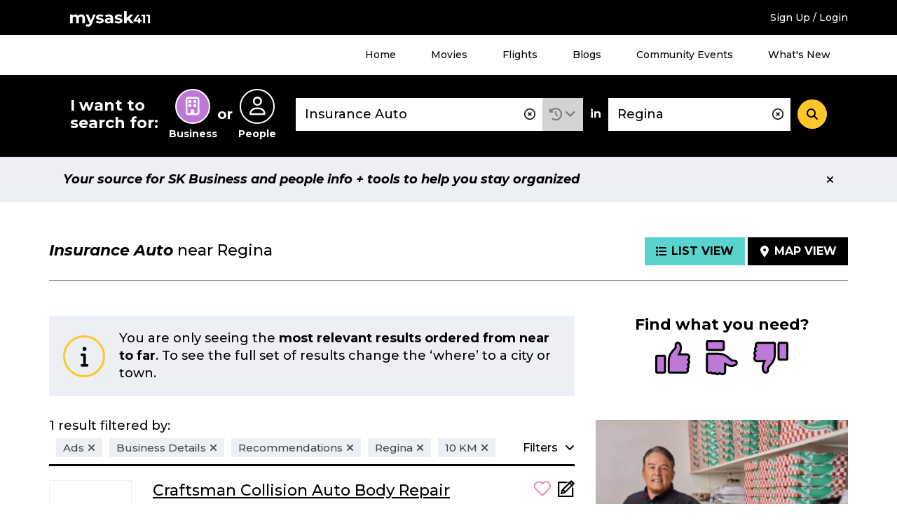

--- FILE ---
content_type: text/html; charset=UTF-8
request_url: https://staging.mysask411.com/search/businesses/Regina/Insurance%20Auto?filter=city:%22Regina%22,business_information:%22Recommendations%22,business_information:%22Business%20Details%22,business_information:%22Ads%22&lat=50.4452112&lng=-104.6188944&radius=10
body_size: 11461
content:
<!DOCTYPE html>
<html lang="en">
<head>
	<meta charset="utf-8">
	<meta http-equiv="x-ua-compatible" content="ie=edge">
	<meta name="viewport" content="width=device-width, initial-scale=1">
	<meta name="keywords" content="Insurance Auto, Regina, sk">
	<meta name="description" content="Find Insurance Auto in Regina with user reviews at mysask411.com.">
		<meta property="og:title" content="">
	<meta property="og:image" content="https://media.mysask411.ca/Images/mysask411-logo-2.jpg">
	<meta property="og:description" content="">
	<meta name="twitter:title" content="">
	<meta name="twitter:image" content="">
	<meta name="twitter:card" content="summary_large_image">
				<title>						Insurance Auto near Regina - Mysask411</title>

		<link rel="preconnect" href="https://fonts.gstatic.com" crossorigin />
	<link rel="preconnect" href="https://fonts.googleapis.com" crossorigin />
	<link rel="preconnect" href="https://www.googletagmanager.com" crossorigin />
	<link rel="preconnect" href="https://www.google-analytics.com" crossorigin />
	<link rel="preconnect" href="https://www.googleadservices.com" crossorigin />
	<link rel="preconnect" href="https://10097410.fls.doubleclick.net" crossorigin />
	<link rel="preconnect" href="https://googleads.g.doubleclick.net" crossorigin />
	<link rel="preconnect" href="https://stats.g.doubleclick.net" crossorigin />
	<link rel="preconnect" href="https://adservice.google.com" crossorigin />
	<link rel="preconnect" href="https://www.google.com" crossorigin />
	<link rel="preconnect" href="https://openx.directwest.com" crossorigin />
	<link rel="preconnect" href="https://maps.gstatic.com" crossorigin />
	<link rel="preconnect" href="https://maps.googleapis.com" crossorigin />

		<link rel="preload" as="style" href="https://fonts.googleapis.com/css?family=Montserrat:500,500i,700,700i&display=swap" />
	<link rel="stylesheet" href="https://fonts.googleapis.com/css?family=Montserrat:500,500i,700,700i&display=swap" media="print" onload="this.media='all'" />

		<link rel="apple-touch-icon-precomposed" sizes="57x57" href="/build/images/favicon/apple-touch-icon-57x57.bce73ff8.png"/>
	<link rel="apple-touch-icon-precomposed" sizes="114x114" href="/build/images/favicon/apple-touch-icon-114x114.b89185f8.png"/>
	<link rel="apple-touch-icon-precomposed" sizes="72x72" href="/build/images/favicon/apple-touch-icon-72x72.7ce577ae.png"/>
	<link rel="apple-touch-icon-precomposed" sizes="144x144" href="/build/images/favicon/apple-touch-icon-144x144.9c9c6a18.png"/>
	<link rel="apple-touch-icon-precomposed" sizes="60x60" href="/build/images/favicon/apple-touch-icon-60x60.11df232a.png"/>
	<link rel="apple-touch-icon-precomposed" sizes="120x120" href="/build/images/favicon/apple-touch-icon-120x120.2e30ff29.png"/>
	<link rel="apple-touch-icon-precomposed" sizes="76x76" href="/build/images/favicon/apple-touch-icon-76x76.d5aa127c.png"/>
	<link rel="apple-touch-icon-precomposed" sizes="152x152" href="/build/images/favicon/apple-touch-icon-152x152.b98b2183.png"/>
	<link rel="icon" type="image/png" href="/build/images/favicon/favicon-196x196.f55b1311.png" sizes="196x196"/>
	<link rel="icon" type="image/png" href="/build/images/favicon/favicon-96x96.b28b1b4b.png" sizes="96x96"/>
	<link rel="icon" type="image/png" href="/build/images/favicon/favicon-32x32.be6ec8a3.png" sizes="32x32"/>
	<link rel="icon" type="image/png" href="/build/images/favicon/favicon-16x16.0e228829.png" sizes="16x16"/>
	<link rel="icon" type="image/png" href="/build/images/favicon/favicon-128.5ba47984.png" sizes="128x128"/>

	<meta name="application-name" content="Mysask411"/>
	<meta name="msapplication-TileColor" content="#5ad2cd">
	<meta name="msapplication-TileImage" content="mstile-144x144.png"/>
	<meta name="msapplication-square70x70logo" content="mstile-70x70.png"/>
	<meta name="msapplication-square150x150logo" content="mstile-150x150.png"/>
	<meta name="msapplication-wide310x150logo" content="mstile-310x150.png"/>
	<meta name="msapplication-square310x310logo" content="mstile-310x310.png"/>
	<link rel="manifest" href="/site.webmanifest" crossorigin="use-credentials">
	<link rel="mask-icon" href="/build/images/favicon/safari-pinned-tab.871956d3.svg" color="#000000">
	<meta name="theme-color" content="#ffffff">
	<meta name="format-detection" content="telephone=no">

	<link rel="canonical" href="https://staging.mysask411.com/search/businesses/SK/Insurance%20Auto?lat=50.4452112&amp;lng=-104.6188944/1">			<link rel="stylesheet" href="/build/1.629c97e0.css"><link rel="stylesheet" href="/build/app.45bdf015.css">
	
	<script>
    dataLayer = [{
      'userID': ''
    }]
	</script>

		<script>
    dataLayer.push({
      'pageType': 'search-results',
      'searchType': 'business',
      'keyword': "Insurance Auto",
      'keywordType': 'D',
      'pageNum': 1,
      'locationKeyword': "Regina",
      'numResults': "1"
    })
	</script>
							<!-- Google Tag Manager -->
	<script>(function (w, d, s, l, i) {
      w[l] = w[l] || []
      w[l].push({
        'gtm.start':
          new Date().getTime(), event: 'gtm.js'
      })
      var f = d.getElementsByTagName(s)[0],
        j = d.createElement(s), dl = l != 'dataLayer' ? '&l=' + l : ''
      j.async = true
      j.src =
        '//www.googletagmanager.com/gtm.js?id=' + i + dl
      f.parentNode.insertBefore(j, f)
    })(window, document, 'script', 'dataLayer', 'GTM-MTM6BC')</script>
	<!-- End Google Tag Manager -->
	<script>
    (function (window) {
      'use strict'

      window.DIW = {
        initialData: {},
        Controllers: {},
        Views: {},
        Router: null,
        BREAKPOINT_MIN_TABLET: 768,
        BREAKPOINT_MIN_DESKTOP: 1024
      }

    }(this))
	</script>
	<script>
    DIW.IS_LOGGED_IN = false;
	</script>

			<script type="text/javascript">
				DIW.initialData.mapData = {"coordinates":[{"lat":50.4452112,"lng":-104.6188944,"displayPin":true,"origin":true,"content":""},{"lat":50.4762875,"lng":-104.6175566,"displayPin":true,"origin":false,"content":"<div\n\t\tclass=\"c-map-tooltip__content\"\n\t\tdata-js=\"jsMapTooltipContent\"\n\t\t\t\tdata-listingid=\"5613\"\n\t\tdata-name=\"Craftsman Collision Auto Body Repair\"\n\t\tdata-cat=\"Auto Body Repairing|Auto Painting\"\n\t\tdata-dwcustid=\"500407374\"\n>\n\t\n\t\n\t\n\t<div class=\"c-logo\">\n\t\t\t\t\t<a href=\"\/regina\/auto-body-repairing\/craftsman-collision-auto-body-repair\/5613\">\t\t\t\t\t<img\n\t\t\t\talt=\"Craftsman Collision Auto Body Repair Logo\"\n\t\t\t\tclass=\"has-logo\"\n\t\t\t\tsrc=\"https:\/\/media.mysask411.com\/100\/logo\/3502852311\/505787.gif\"\n\t\t\t\theight=\"85\"\n\t\t\t\twidth=\"116\"\n\t\t\t\/>\n\t\t\t<\/a>\n\t\t\t<\/div>\n\n\n\t<h2 class=\"c-map-tooltip__link-wrapper\">\n\t\t\t\t\t<a href=\"\/regina\/auto-body-repairing\/craftsman-collision-auto-body-repair\/5613\">\n\t\t\t\tCraftsman Collision Auto Body Repair\n\t\t\t<\/a>\n\t\t<\/h2>\n<\/div>\n"}]};
				DIW.initialData.shouldIncludePinNumber = true
		DIW.initialData.mapPinPaginationOffset = 0;
				DIW.initialData.businessSearchId = 'e0cf1155-4238-453a-a637-324d7bd3c787';
			</script>

			<script src="/build/runtime.7576e7bf.js" defer></script><script src="/build/0.555d53c4.js" defer></script><script src="/build/1.cc3066e0.js" defer></script><script src="/build/app.6b6b3d8c.js" defer></script>
		<script type="text/javascript" defer src="https://maps.googleapis.com/maps/api/js?key=AIzaSyD8yWDHblrinqnCAeN2LuzPHGQPVge5X8E&libraries=geometry,places"></script>
		<script src="/build/maps.d8a7b3e6.js" defer></script>
	
		<script async src="//openx.directwest.com/www/delivery/asyncjs.php"></script>

</head>
<body class="is-loading ">

<!-- Google Tag Manager -->
<noscript aria-hidden="true">
	<iframe src="//www.googletagmanager.com/ns.html?id=GTM-MTM6BC"
					height="0" width="0" style="display:none;visibility:hidden"></iframe>
</noscript>
<!-- End Google Tag Manager -->

	
		<div class="c-backdrop--mobile"></div>
        <div class="c-android-top__container">
            
	

        </div>
		<div class="c-banner-top">
			<div class="c-banner-top__inner">
				<div class="c-banner-top__weather">
					<div id="app-weather-bar"></div>
				</div>
				<div class="c-banner-top__logo">
					<a class="c-banner-top__logo-link" href="/">
						
				
	<svg
		aria-label="Mysask411 home"		class="c-svg-sprite 					 c-svg-sprite--white-logo		"
	>
		<use xlink:href="#logo"></use>
	</svg>


					</a>
				</div>
				<div class="c-banner-top__signup">
											<a href="/login-signup?next=/search/businesses/Regina/Insurance%2520Auto?filter%3Dcity:%2522Regina%2522,business_information:%2522Recommendations%2522,business_information:%2522Business%2520Details%2522,business_information:%2522Ads%2522%26lat%3D50.4452112%26lng%3D-104.6188944%26radius%3D10" data-requires="login">Sign Up / Login</a>
									</div>
				<div class="c-banner-top__menu-button-container">
					<div class="c-banner-top__menu-button" role="button" id="menu-1-button" data-js="jsBannerTopMenuButton"
							 aria-haspopup="true"
							 aria-controls="menu-1"
							 aria-expanded="false"
					>
						<i class="fas fa-bars"></i>
						<i class="fas fa-times"></i>
						<h2 class="c-banner-top__menu-button-label">Menu</h2>
					</div>
				</div>
			</div>
		</div>
				<div class="c-banner-top-menu__items" data-js="jsBannerTopMenuItems">
			<nav class="c-banner-top-menu__inner">
				<!-- MENU 1 -->
				<ul id="menu-1" aria-labelledby="menu-1-button">
					<li><a href="/">Home</a></li>
					<li><a href="/movies">Movies</a></li>
					<li><a href="/flights">Flights</a></li>
					<li><a href="/blog">Blogs</a></li>
					<li><a href="/events/">Community Events</a></li>
					<li><a href="/feature-guide">What's New</a></li>
											<li class="h-hidden-desktop"><a href="/login-signup?next=/search/businesses/Regina/Insurance%2520Auto?filter%3Dcity:%2522Regina%2522,business_information:%2522Recommendations%2522,business_information:%2522Business%2520Details%2522,business_information:%2522Ads%2522%26lat%3D50.4452112%26lng%3D-104.6188944%26radius%3D10" data-requires="login">Sign Up / Login</a></li>
									</ul>
			</nav>
		</div>
		
		
				


<div class="c-banner-search is-at-top" >
  <div class="c-banner-search__inner" data-js="jsBannerSearchInner">
    <div class="c-banner-search__transition">
      <!-- Search trigger -->
      <a href="#" class="c-banner-search__trigger" data-js="jsBannerSearchTrigger">
        What can we help you find?
      </a>
      <!-- Search form -->
      <form
        action="/search"
        class="c-banner-search__content"
        data-js="jsBannerSearchForm"
        method="POST"
        role="search"
      >
        <h2 id="search-types-label" class="c-banner-search__types-text">
          I want to search for:
        </h2>
        <div
          aria-labelledby="search-types-label"
          class="c-banner-search__types-radios"
          role="group"
        >
          <div>	<label class="c-input-radio-search">
		  <input type="radio" id="search_type_0" name="search[type]"
  required="required" value="business" checked="checked">

		<span class="c-input-radio-search__icon" aria-labelledby="search-type-radio-business">
			<i class="far fa-building" aria-hidden="true"></i>
		</span>
		<span class="c-input-radio-search__text" id="search-type-radio-business" aria-hidden="true">
			Business
		</span>
	</label>

</div>
          <div class="c-banner-search__types-or">or</div>
          <div>	<label class="c-input-radio-search">
		  <input type="radio" id="search_type_1" name="search[type]"
         required="required" value="people" >

		<span class="c-input-radio-search__icon" aria-labelledby="search-type-radio-people">
			<i class="far fa-user" aria-hidden="true"></i>
		</span>
		<span class="c-input-radio-search__text" id="search-type-radio-people" aria-hidden="true">
			People
		</span>
	</label>

</div>
        </div>
        <div class="c-banner-search__close" data-js="jsBannerSearchClose">
          <div role="button" class="c-button--5">
            <i class="fas fa-minus"></i>
          </div>
        </div>
        <div class="c-banner-search__what">
          <div class="c-input-group">
            <div class="c-input-group__input">
              <input type="text" id="search_what" name="search[what]"
                     required="required" aria-label="What"
                     class="c-input-text c-input-text--borderless c-input-text--clearable c-typeahead__input"
                     value="Insurance Auto"
                     placeholder="Business Name, Keyword, Phone #, Gov’t"
                     autocomplete="off" data-js="jsBannerSearchInputWhat"
                     spellcheck="false" dir="auto" aria-autocomplete="list"
                     aria-controls="search_what-listbox">
              <i class="c-typeahead__clear far fa-times-circle" aria-hidden="true" data-js="jsBannerSearchInputIcon"></i>
            </div>

            <div class="c-input-group__dropdown">
              <div class="c-dropdown c-dropdown--history is-select">
                <div
                  aria-expanded="false"
                  aria-haspopup="true"
                  aria-label="Search History"
                  class="c-dropdown__title"
                  data-analytics="tracking_search_history"
                  data-toggle="dropdown"
                  href="#"
                  id="dropdownMenuLink"
                  role="button"
                >
                  <i class="fas fa-history"></i>
                </div>
                <div class="c-dropdown__content" aria-labelledby="dropdownMenuLink">
                                      <div class="c-dropdown__select-item is-title">Search History</div>
                                                      <div id="app-search-history" class="l-placeholder-search-history"></div>
                </div>
              </div>
            </div>

          </div>
        </div>
        <div class="c-banner-search__in">in</div>
        <div class="c-banner-search__where">
          <input type="text" id="search_where" name="search[where]"
            aria-label="Where" class="c-input-text
            c-input-text--borderless c-input-text--clearable
            c-typeahead__input" value="Regina"
            placeholder="Address, Neighbourhood, City"
            autocomplete="off" data-js="jsBannerSearchInputWhere"
            spellcheck="false" dir="auto"
            aria-autocomplete="list"
            aria-controls="search_where-listbox">
          <i class="c-typeahead__clear far fa-times-circle" aria-hidden="true" data-js="jsBannerSearchInputIcon"></i>
        </div>
        <div class="c-banner-search__button">
          <button
            aria-label="Search"
            class="c-button--4"
            data-js="jsBannerSearchSubmit"
            type="submit"
          >
            <i class="fas fa-search"></i>
          </button>
        </div>
        <input type="hidden" id="search_lat" name="search[lat]"
               value="" data-js="jsLat">
        <input type="hidden" id="search_lng" name="search[lng]"
               value="" data-js="jsLng">
        <input type="hidden" name="layout" value="">
      </form>
    </div>
  </div>
</div>


	
	
	
	
				
		
            <div class="c-position-statement" data-js="cPositionStatement">
            <div class="c-position-statement--inner c-alert c-alert--position">
                <div class="c-alert__content">
                    Your source for SK Business and people info + tools to help you stay organized
                </div>
                <div aria-label="Close" class="c-alert__close" data-js="cPositionStatementClose">
                    <i aria-hidden="true" class="fas fa-times"></i>
                </div>
            </div>
        </div>
    


		<div class="l-module">
		<div class="l-module__inner">
					</div>
	</div>

	<div class="l-module" data-js="jsSearchTemplate">
		<div class="l-module__inner">
								<div class="c-search-header ">
					
								<h1 class="c-search-header__title">
										<span class="c-search-header__title-what" data-test="searchHeaderTitle">Insurance Auto</span>
					<span class="c-search-header__title-where">
													near
												Regina
					</span>
				</h1>
			
					
					<div class="c-search-header__buttons">
				<a class="c-search-header__button is-active" href="/search/businesses/Regina/Insurance%20Auto?filter=city:%22Regina%22,business_information:%22Recommendations%22,business_information:%22Business%20Details%22,business_information:%22Ads%22&amp;lat=50.4452112&amp;lng=-104.6188944&amp;radius=10">
					<i class="fas fa-list"></i><span class="c-search-header__button-label">List View</span>
				</a>
				<a class="c-search-header__button " href="/search/businesses/Regina/Insurance%20Auto?filter=city:%22Regina%22,business_information:%22Recommendations%22,business_information:%22Business%20Details%22,business_information:%22Ads%22&amp;lat=50.4452112&amp;lng=-104.6188944&amp;radius=10&amp;layout=map">
					<i class="fas fa-map-marker-alt"></i><span class="c-search-header__button-label">Map View</span>
				</a>
			</div>
			</div>
					</div>
	</div>

		<div class="l-module is-listview">
	<div class="l-module__inner">
		<div class="l-content-sidebar l-content-sidebar-grid">
			<div class="l-content-sidebar__content">
							


		<div class="l-spacing-bottom-3">
		
		
	<div class="c-alert 					 c-alert--info		 ">
		<div class="c-alert__icon">
			<div class="c-alert__icon-item">
					<i
		class="fas fa-info " aria-hidden="true"
	></i>
			</div>
		</div>
		<div class="c-alert__content">
					You are only seeing the <b>most relevant results ordered from near to far</b>. To see the full set of results change the ‘where’ to a city or town.
	
		</div>
			</div>


	</div>

																		<div class="l-spacing-bottom-3">
								<div class="c-search-filters-header">
				<div class="c-search-filters-header__text">
										1 result
											filtered by:
									</div>
									<div class="c-search-filters-header__button" 
	role="button"
	tabindex="0"
	aria-controls="search-filters-toggle"
	aria-expanded="false"
	data-js="jsAriaToggle"

>
						<span class="c-button-label--left">Filters</span>
						<i class="c-search-filters-header__icon-down fas fa-angle-down"></i>
						<i class="c-search-filters-header__icon-up fas fa-angle-up"></i>
					</div>
													<div class="c-search-filters-header__badges">
																																																																								<div class="c-search-filters-header__badge">
																																	<a href="/search/businesses/Regina/Insurance%20Auto?filter=city:%22Regina%22,business_information:%22Recommendations%22,business_information:%22Business%20Details%22&amp;lat=50.4452112&amp;lng=-104.6188944&amp;radius=10"><span>Ads</span><i class="fas fa-times" aria-hidden="true"></i></a>
										</div>
																																				<div class="c-search-filters-header__badge">
																																	<a href="/search/businesses/Regina/Insurance%20Auto?filter=city:%22Regina%22,business_information:%22Recommendations%22,business_information:%22Ads%22&amp;lat=50.4452112&amp;lng=-104.6188944&amp;radius=10"><span>Business Details</span><i class="fas fa-times" aria-hidden="true"></i></a>
										</div>
																																				<div class="c-search-filters-header__badge">
																																	<a href="/search/businesses/Regina/Insurance%20Auto?filter=city:%22Regina%22,business_information:%22Business%20Details%22,business_information:%22Ads%22&amp;lat=50.4452112&amp;lng=-104.6188944&amp;radius=10"><span>Recommendations</span><i class="fas fa-times" aria-hidden="true"></i></a>
										</div>
																																																																																					<div class="c-search-filters-header__badge">
																																	<a href="/search/businesses/Regina/Insurance%20Auto?filter=business_information:%22Recommendations%22,business_information:%22Business%20Details%22,business_information:%22Ads%22&amp;lat=50.4452112&amp;lng=-104.6188944&amp;radius=10"><span>Regina</span><i class="fas fa-times" aria-hidden="true"></i></a>
										</div>
																																											<div class="c-search-filters-header__badge">
																								<a href="/search/businesses/Regina/Insurance%20Auto?filter=city:%22Regina%22,business_information:%22Recommendations%22,business_information:%22Business%20Details%22,business_information:%22Ads%22"><span>10 KM</span><i class="fas fa-times" aria-hidden="true"></i></a>
							</div>
											</div>
							</div>
										<div 
	role="region"
	id="search-filters-toggle"
	hidden

>
				<div class="l-spacing-bottom-3">
					<div class="c-card-4">
						<div class="c-search-filters-content">
							<div class="c-search-filters-content__title">
								All Filters
							</div>
							<div class="c-search-filters-content__text">
								Want to refine your search? Choose an option from the filters below.
							</div>
							<div class="c-search-filters-content__categories">

																																		<div class="c-search-filters-content__category">
										<div class="c-search-filters-content__category-title">
											Distance (from search location)
										</div>
										<ul class="c-search-filters-content__category-items">
																							<li class="c-search-filters-content__category-item">
													<span>10 KM</span>
												</li>
																					</ul>
									</div>
								
																																		<div class="c-search-filters-content__category">
										<div class="c-search-filters-content__category-title">
											Starts With (1)
										</div>
										<div 
	data-js="jsShowLimit" data-show-limit="8"

>
											<ul class="c-search-filters-content__category-items">
																									<li class="c-search-filters-content__category-item">
																																																																																																				<a href="/search/businesses/Regina/Insurance%20Auto?filter=city:%22Regina%22,business_information:%22Recommendations%22,business_information:%22Business%20Details%22,business_information:%22Ads%22,starts_with:%22c%22&amp;lat=50.4452112&amp;lng=-104.6188944&amp;radius=10">C (1)</a>
																											</li>
																							</ul>
											<div class="c-search-filters-content__toggle">
												
	<div data-js="jsShowLimitToggle">
		<div data-js="jsShowLimitToggleMore"></div>
		<div data-js="jsShowLimitToggleLess"></div>
	</div>


											</div>
										</div>
									</div>
																										<div class="c-search-filters-content__category">
										<div class="c-search-filters-content__category-title">
											Business Information (5)
										</div>
										<div 
	data-js="jsShowLimit" data-show-limit="4"

>
											<ul class="c-search-filters-content__category-items">
																									<li class="c-search-filters-content__category-item">
																																																																																																				<span>Ads (1)</span>
																											</li>
																									<li class="c-search-filters-content__category-item">
																																																																																																				<span>Business Details (1)</span>
																											</li>
																									<li class="c-search-filters-content__category-item">
																																																																																																				<span>Recommendations (1)</span>
																											</li>
																									<li class="c-search-filters-content__category-item">
																																																																																																				<a href="/search/businesses/Regina/Insurance%20Auto?filter=city:%22Regina%22,business_information:%22Recommendations%22,business_information:%22Business%20Details%22,business_information:%22Ads%22,business_information:%22Business%20Hours%22&amp;lat=50.4452112&amp;lng=-104.6188944&amp;radius=10">Business Hours (1)</a>
																											</li>
																									<li class="c-search-filters-content__category-item">
																																																																																																				<a href="/search/businesses/Regina/Insurance%20Auto?filter=city:%22Regina%22,business_information:%22Recommendations%22,business_information:%22Business%20Details%22,business_information:%22Ads%22,business_information:%22Website%22&amp;lat=50.4452112&amp;lng=-104.6188944&amp;radius=10">Website (1)</a>
																											</li>
																							</ul>
											<div class="c-search-filters-content__toggle">
												
	<div data-js="jsShowLimitToggle">
		<div data-js="jsShowLimitToggleMore"></div>
		<div data-js="jsShowLimitToggleLess"></div>
	</div>


											</div>
										</div>
									</div>
																										<div class="c-search-filters-content__category">
										<div class="c-search-filters-content__category-title">
											Location (1)
										</div>
										<div 
	data-js="jsShowLimit" data-show-limit="4"

>
											<ul class="c-search-filters-content__category-items">
																									<li class="c-search-filters-content__category-item">
																																																																																																				<span>Regina (1)</span>
																											</li>
																							</ul>
											<div class="c-search-filters-content__toggle">
												
	<div data-js="jsShowLimitToggle">
		<div data-js="jsShowLimitToggleMore"></div>
		<div data-js="jsShowLimitToggleLess"></div>
	</div>


											</div>
										</div>
									</div>
															</div>
						</div>
					</div>
				</div>
			</div>
																				
			
				
				<div>
					
	
			
		
				
					
			
	
	
	
	
	
								

	<div class="c-result-card 							" data-listingid="5613" data-js="jsResultCard"
			 data-analytics="tracking_listing"
			 data-analytics-data="&#x7B;&quot;categories&quot;&#x3A;&quot;Auto&#x20;Body&#x20;Repairing&#x7C;Auto&#x20;Painting&quot;,&quot;name&quot;&#x3A;&quot;Craftsman&#x20;Collision&#x20;Auto&#x20;Body&#x20;Repair&quot;,&quot;DWCustID&quot;&#x3A;500407374,&quot;listingID&quot;&#x3A;5613,&quot;pos&quot;&#x3A;1&#x7D;">

					<div class="c-result-card__logo">
								
	
	
	<div class="c-logo">
					<a href="/regina/auto-body-repairing/craftsman-collision-auto-body-repair/5613">								<img
		alt="Craftsman Collision Auto Body Repair Logo"
		class=" has-logo"
		data-js="jsLazyLoadImage"
		data-src="https://media.mysask411.com/100/logo/3502852311/505787.gif"
		src="/build/images/svg/ms411-logo-placeholder.47fcd81e.svg"
		width="116"		height="85"	/>

			</a>
			</div>


																					<div class="c-result-card__hours">
						  
                                  
                      <div class="c-dropdown c-dropdown--hours c-dropdown--closed">
    <div
            class="c-dropdown__title dropdown-toggle"
      id="dropdown-1050429430"
      role="button"
      data-toggle="dropdown"
      aria-haspopup="true"
      aria-expanded="false"
      tabindex="0"
    >
                <span class="c-dropdown__title-hours-message">
    Closed
  </span>
    
      
    </div>
    <div class="c-dropdown__content c-dropdown__content--bottom dropdown-menu" aria-labelledby="dropdown-1050429430">
              <table class="c-table--compact">
          <tbody>
                                              <tr class="">
              <td>Monday</td>
              <td>8:00 am - 5:30 pm</td>
            </tr>
                                              <tr class="">
              <td>Tuesday</td>
              <td>8:00 am - 5:30 pm</td>
            </tr>
                                              <tr class="">
              <td>Wednesday</td>
              <td>8:00 am - 5:30 pm</td>
            </tr>
                                              <tr class="c-table__row--highlight">
              <td>Thursday</td>
              <td>8:00 am - 5:30 pm</td>
            </tr>
                                              <tr class="">
              <td>Friday</td>
              <td>8:00 am - 5:30 pm</td>
            </tr>
                                              <tr class="">
              <td>Saturday</td>
              <td>Closed</td>
            </tr>
                                              <tr class="">
              <td>Sunday</td>
              <td>Closed</td>
            </tr>
                                              <tr class="">
              <td>Holidays</td>
              <td>Closed</td>
            </tr>
                    </tbody>
        </table>
      
    </div>
  </div>


    

					</div>
																	<div class="c-result-card__distance">
						3.46 KM
					</div>
							</div>
				<div class="c-result-card__title">
			<a class="c-result-card__title-link" href="/regina/auto-body-repairing/craftsman-collision-auto-body-repair/5613">
				<span>Craftsman Collision Auto Body Repair</span>			</a>
		</div>
		<div class="c-result-card__icons">
			<div class="c-result-card__icon">
										
	
<span
	class="c-favourite--icon "
		data-js="jsFavoriteIcon"
	data-requires="login"
	role="button"
	tabindex="0"
	>
	<form method="POST" action="/api/favorites" class="h-inline">
		<input type="hidden" name="redirect-url" value="/search/businesses/Regina/Insurance%20Auto?filter=city:%22Regina%22,business_information:%22Recommendations%22,business_information:%22Business%20Details%22,business_information:%22Ads%22&amp;lat=50.4452112&amp;lng=-104.6188944&amp;radius=10" />
		<input type="hidden" name="favorite-value" value="5613" />
		<input type="hidden" name="related-value" value="5613" />
		<input type="hidden" name="favorite-type" value="business" />
		<input type="hidden" name="customer-id" value="500407374" />
		<input type="hidden" name="favorite-id" value="" />
		<input type="hidden" name="_csrf_token" value="c6085c11fd5427e534c091.FUC-V8bRpapcQUWo9L2sCzMQ7chSTEB0lJl9nhCpxwg.RCz0Zo-n1dIwNnzhvY2cf3R_qboZGAgN9_Ie-UP-kmFlOPcElYXV4m4GdQ">
		
				
	<svg
		aria-label="Toggle Favourite"		class="c-svg-sprite 					 c-svg-sprite--favourite c-svg-sprite--lg		"
	>
		<use xlink:href="#fav"></use>
	</svg>


	</form>
</span>
	
			</div>
			<div class="c-result-card__icon">
														<a class="" href="/regina/auto-body-repairing/craftsman-collision-auto-body-repair/5613#my-notes" data-requires="loginThenContinue" aria-label="Add Note">
									
				
	<svg
		aria-label="Add Note"		class="c-svg-sprite 					 c-svg-sprite--notes c-svg-sprite--lg		 is-clickable"
	>
		<use xlink:href="#note"></use>
	</svg>


	
						</a>
							</div>
		</div>
		<div class="c-result-card__desc">Your Trusted Auto Body Repair Partner</div>
		<div class="c-result-card__phone">(306) 565-8888</div>
		<div class="c-result-card__address">
							135 Albert St<br>Regina
						SK
			S4R2N3
			<span class="c-result-card__tablet-directions">
													<span onClick="logEvent(&#x7B;&quot;related_id1&quot;&#x3A;5613,&quot;related_value1&quot;&#x3A;&quot;business&quot;,&quot;customer_id&quot;&#x3A;500407374,&quot;code&quot;&#x3A;&quot;GetDirections&quot;&#x7D;)">
						<button
							class="c-result-card__directions c-button--9b"
							 data-modal
							 data-modal-fragment="directionsModalContent"
							 data-modal-class="is-page-width"
							 data-modal-title="Directions to Craftsman Collision Auto Body Repair"
							 data-modal-callback="DIW.Controllers.Directions"
							 data-modal-callback-parameters="&#x7B;&quot;lat&quot;&#x3A;50.4762875,&quot;lng&quot;&#x3A;-104.6175566,&quot;displayPin&quot;&#x3A;true&#x7D;"
							 data-loading-text="Loading..."
							 data-modal-url="/directions?to=135%20Albert%20St&amp;listingId=5613&amp;listingType=business"
						>
							<span aria-hidden="true">
								
	
	<span class="c-svg-inline 					 c-svg-inline--directions		">
		<img
			src="/build/images/svg/directions.2fb830df.svg"
						data-js="jsInlineSvg"
			data-title="directions"
		/>
	</span>


							</span>
							Get Directions
						</button>
				</span>
							</span>


		</div>
		<div class="c-result-card__more-listings">
								</div>
		<div class="c-result-card__matched">
										<b>Matched on:</b> <span class="c-result-card__matched-term">Insurance</span> Claims...<span class="c-result-card__matched-term">Automobile</span> Collision Repairs...Free Courtesy <span class="c-result-card__matched-term">Cars</span> Available
					</div>
		<div class="c-result-card__more-categories">
										More:
										<a class="c-result-card__more-category" data-analytics="tracking_listing_website" aria-label="Website" href="https://craftsmancollision.com/collision-centre/regina-autobody-service/" target="_blank" rel="noopener nofollow" onClick="logEvent(&#x7B;&quot;related_value1&quot;&#x3A;&quot;business&quot;,&quot;related_id1&quot;&#x3A;5613,&quot;code&quot;&#x3A;&quot;Website&quot;,&quot;customer_id&quot;&#x3A;500407374&#x7D;)">
							<span aria-hidden="true">Website	<i
		class="fas fa-external-link-alt " aria-hidden="true"
	></i></span>
						</a>,
										<a class="c-result-card__more-category" data-analytics="" aria-label="Recommendations" href="/regina/auto-body-repairing/craftsman-collision-auto-body-repair/5613#recommendations"  onClick="logEvent(&#x7B;&quot;related_value1&quot;&#x3A;&quot;business&quot;,&quot;related_id1&quot;&#x3A;5613,&quot;code&quot;&#x3A;&quot;Recommendations&quot;,&quot;customer_id&quot;&#x3A;500407374&#x7D;)">
							<span aria-hidden="true">Recommendations</span>
						</a>,
										<a class="c-result-card__more-category" data-analytics="" aria-label="Digital Ad" href="/regina/auto-body-repairing/craftsman-collision-auto-body-repair/5613#digital-ad_tab"  onClick="logEvent(&#x7B;&quot;related_value1&quot;&#x3A;&quot;business&quot;,&quot;related_id1&quot;&#x3A;5613,&quot;code&quot;&#x3A;&quot;Digital&#x20;Ad&quot;,&quot;customer_id&quot;&#x3A;500407374&#x7D;)">
							<span aria-hidden="true">Digital Ad</span>
						</a>
									</div>
		<div class="c-result-card__mobile-buttons">
														<a class="c-result-card__mobile-button"  onClick="logEvent(&#x7B;&quot;related_id1&quot;&#x3A;5613,&quot;related_value1&quot;&#x3A;&quot;business&quot;,&quot;customer_id&quot;&#x3A;500407374,&quot;code&quot;&#x3A;&quot;GetDirections&quot;&#x7D;)" href="https://www.google.com/maps?daddr=50.4762875,-104.6175566">
						<i
		class="fas fa-map-marker-alt " aria-hidden="true"
	></i>
					<span class="c-result-card__mobile-button-label">Directions</span>
				</a>
													<a class="c-result-card__mobile-button" onClick="logEvent(&#x7B;&quot;related_id1&quot;&#x3A;5613,&quot;related_value1&quot;&#x3A;&quot;business&quot;,&quot;customer_id&quot;&#x3A;500407374,&quot;code&quot;&#x3A;&quot;PhoneCall&quot;&#x7D;)" href="tel:+13065658888">
						<i
		class="fas fa-phone " aria-hidden="true"
	></i>
					<span class="c-result-card__mobile-button-label">Call</span>
				</a>
					</div>
	</div>
	

	
				</div>

				
			
						</div>
				<div class="l-spacing-bottom-3">
														</div>
			</div>
			<div class="l-content-sidebar__sidebar">
				<div class="l-spacing-bottom-5">
												
<div class="c-feedback" data-js="jsResultsFeedback">

	<div class="c-feedback__error" data-js="jsResultsFeedbackError" style="display:none">
		
		
	<div class="c-alert 					 c-alert--error		 ">
		<div class="c-alert__icon">
			<div class="c-alert__icon-item">
					<i
		class="fas fa-exclamation " aria-hidden="true"
	></i>
			</div>
		</div>
		<div class="c-alert__content">
			We’re sorry. There was a problem sending your feedback. Please try again or email us at dw@directwest.com.
		</div>
			</div>


	</div>

	<form name="feedback" method="post" id="results-feedback-form" class="c-feedback__content">

		<div class="c-feedback__header" data-js="jsResultsFeedbackHeader">
		<div class="c-feedback__header-title" data-js="jsResultsFeedbackTitle">Find what you need?</div>
		<div class="c-feedback__header-icons" data-js="jsResultsFeedbackVisibleExperience">
			<div role="radiogroup" data-js="jsFeedbackFormRadioGroup">
				<div class="c-feedback__thumbs" data-js="jsFeedbackThumbs">
					<div class="c-feedback__thumb" aria-label="Satisfied" role="radio"
							 aria-checked="false"
							 tabindex="0">
							
				
	<svg
		aria-label="Satisfied"		class="c-svg-sprite 					 c-svg-sprite--thumb c-svg-sprite--thumb-good		"
	>
		<use xlink:href="#thumbsup"></use>
	</svg>


													</div>
					<div class="c-feedback__thumb" aria-label="Neutral" role="radio"
							 aria-checked="false"
							 tabindex="-1">
							
				
	<svg
		aria-label="Neutral"		class="c-svg-sprite 					 c-svg-sprite--thumb c-svg-sprite--thumb-neutral		"
	>
		<use xlink:href="#thumbsup"></use>
	</svg>


													</div>
					<div class="c-feedback__thumb" aria-label="Dissatisfied" role="radio"
							 aria-checked="false"
							 tabindex="-1">
							
				
	<svg
		aria-label="Dissatisfied"		class="c-svg-sprite 					 c-svg-sprite--thumb c-svg-sprite--thumb-poor		"
	>
		<use xlink:href="#thumbsup"></use>
	</svg>


													</div>
									</div>
			</div>
						<div style="display: none;">
									<label for="feedback_experience_0">
						<input type="radio" id="feedback_experience_0" name="feedback[experience]" required="required" data-parsley-required="true" value="Good" />
					</label>
									<label for="feedback_experience_1">
						<input type="radio" id="feedback_experience_1" name="feedback[experience]" required="required" data-parsley-required="true" value="Neutral" />
					</label>
									<label for="feedback_experience_2">
						<input type="radio" id="feedback_experience_2" name="feedback[experience]" required="required" data-parsley-required="true" value="Poor" />
					</label>
				
			</div>
		</div>
	</div>

		<div class="c-feedback__form-wrapper" data-js="jsResultsFeedbackHidden">
		<div class="c-feedback__form" data-js="jsResultsFeedbackHiddenExplain" style="display:none">
				
	
			<div class="c-feedback__question">Did you want to provide us with more detail? If not just click Submit!</div>
							<div class="c-feedback__radio">
				
	<label class="c-input-radio ">
		<input type="radio" id="feedback_explain_placeholder" name="feedback[explain]" value="" checked="checked" />
		<span>None</span>
	</label>


				</div>
							<div class="c-feedback__radio">
				
	<label class="c-input-radio ">
		<input type="radio" id="feedback_explain_0" name="feedback[explain]" value="too few results" />
		<span>Too few results</span>
	</label>


				</div>
							<div class="c-feedback__radio">
				
	<label class="c-input-radio ">
		<input type="radio" id="feedback_explain_1" name="feedback[explain]" value="results did not match my expectation" />
		<span>Results did not match my expectation</span>
	</label>


				</div>
							<div class="c-feedback__radio">
				
	<label class="c-input-radio ">
		<input type="radio" id="feedback_explain_2" name="feedback[explain]" value="other" />
		<span>Other (250 character max.)</span>
	</label>


				</div>
			
			<div class="c-feedback__textarea">
				<textarea id="feedback_other_text" name="feedback[other_text]" class="c-textarea" data-parsley-required-message="Please describe your explanation for choosing Other" data-parsley-errors-container="#results-feedback-errors" data-parsley-maxlength="250" data-parsley-maxlength-message="Please limit your feedback to 250 characters" maxlength="250"></textarea>
			</div>

			<div id="results-feedback-errors"></div>
		</div>

		<div class="c-feedback__buttons" data-js="jsResultsFeedbackHiddenButtons" style="display:none">
			<button type="submit" id="feedback_submit" name="feedback[submit]" class="c-button--1" data-js="jsResultsFeedbackHiddenSubmit">Submit</button>
			<button
				data-js="jsResultsFeedbackHiddenCancel"
				type="reset"
				id="feedback_cancel"
				class="c-button--1"
			>
				Cancel
			</button>
		</div>

	</div>
	<div class="c-feedback__sent">
		<div class="c-feedback__sent-message" data-js="jsResultsFeedbackSentMessage" style="display:none">Thank you, your feedback has been sent!</div>
		<div class="c-feedback__sent-close" data-js="jsResultsFeedbackSentClose" style="display:none">
			<button class="c-button--1">Close</button>
		</div>
	</div>
	<input type="hidden" id="feedback__token" name="feedback[_token]" value="2c7b89ff.x3hwsGbObTZ9b3-ySbRXp0jSEu-cL2Iuwb7lSJ80kpY.s0kF-i60KV9IXjXdLOwkznGaJ9rrFgR2qI6WPPNO1qKjTj__P68LYBUmCA" /></form>

</div>
									</div>
							
	

									<div class="h-hidden-phone-tablet">
									  <div class="c-ad--diw-promo" aria-hidden="true">
  <script id="promo-script-76773">
    var OX_a0b2435a = '';
OX_a0b2435a += "<"+"a href=\'https://openx.directwest.com/www/delivery/cl.php?bannerid=12000&amp;zoneid=320&amp;sig=f03ebe9c223f5ddf8e0c5b2e1c36e64a130a3a4c07d10a085b93945b680ead8a&amp;oadest=https%3A%2F%2Fwww.directwest.com%2Four-work%2F\' target=\'_blank\' rel=\'noopener nofollow\'><"+"img data-js=\'jsLazyLoadImage\' data-src=\'/promo/image?filename=/92857e096073f45b279dc5ff8e224c0b.jpg\' width=\'285\' height=\'325\' alt=\'(banner)\' title=\'\' border=\'0\' /><"+"/a><"+"div id=\'beacon_e26e575d07\' style=\'position: absolute; left: 0px; top: 0px; visibility: hidden;\'><"+"img data-js=\'jsLazyLoadImage\' data-src=\'https://openx.directwest.com/www/delivery/lg.php?bannerid=12000&amp;campaignid=6503&amp;zoneid=320&amp;cb=e26e575d07\' width=\'0\' height=\'0\' alt=\'(banner)\' style=\'width: 0px; height: 0px;\' /><"+"/div>\n";
document.write(OX_a0b2435a);

    var element = document.getElementById('promo-script-76773');
    element.parentNode.removeChild(element);
  </script>
  <noscript aria-hidden="true">
    <a href="https://openx.directwest.com/www/delivery/ck.php?n=ab446a55" target="_blank" rel="noopener">
      <img src="https://openx.directwest.com/www/delivery/avw.php?zoneid=316&amp;n=ab446a55&amp;group_id=8&amp;cb=43895" border="0" alt="" role="presentation">
    </a>
  </noscript>
</div>

	
			</div>
			<div class="h-hidden-desktop">
									  <div class="c-ad--diw-promo" aria-hidden="true">
  <script id="promo-script-51365">
    var OX_d889b55e = '';
OX_d889b55e += "<"+"div id=\'beacon_82d46f4c37\' style=\'position: absolute; left: 0px; top: 0px; visibility: hidden;\'><"+"img data-js=\'jsLazyLoadImage\' data-src=\'https://openx.directwest.com/www/delivery/lg.php?bannerid=0&amp;campaignid=0&amp;zoneid=326&amp;cb=82d46f4c37\' width=\'0\' height=\'0\' alt=\'(banner)\' style=\'width: 0px; height: 0px;\' /><"+"/div>\n";
document.write(OX_d889b55e);

    var element = document.getElementById('promo-script-51365');
    element.parentNode.removeChild(element);
  </script>
  <noscript aria-hidden="true">
    <a href="https://openx.directwest.com/www/delivery/ck.php?n=ab446a55" target="_blank" rel="noopener">
      <img src="https://openx.directwest.com/www/delivery/avw.php?zoneid=326&amp;n=ab446a55&amp;group_id=8&amp;cb=11662" border="0" alt="" role="presentation">
    </a>
  </noscript>
</div>

	
			</div>
					</div>
		</div>
	</div>
</div>


			
		
		<div class="l-module l-module--4">
			<div class="l-module__inner">
				
	
	<div class="					 c-card-3--grey		 c-details-summary">
		<div class="c-details-summary__details" role="button" tabindex="0" aria-controls="top-categories" aria-expanded="false" data-mobile-collapse data-js="jsAriaToggle">
			<div class="c-details-summary__details-header">
				<div>
								<h2 class="c-top-categories__title">Check out our top local search categories</h2>
		
				</div>
				<div>
					<i class="c-details-summary__toggle-expand fas fa-plus" aria-hidden="true"></i>
					<i class="c-details-summary__toggle-collapse fas fa-minus" aria-hidden="true"></i>
				</div>
			</div>
		</div>
				<div class="c-details-summary__summary" role="region" id="top-categories" hidden >
			
									
			<ul class="c-top-categories__list">
									<li><a href="/search/businesses/SK/Auto%20Body%20Repairing">Auto Body Repairing</a></li>
									<li><a href="/search/businesses/SK/Auto%20Dealers%20New%20Cars">Auto Dealers New Cars</a></li>
									<li><a href="/search/businesses/SK/Auto%20Repairing">Auto Repairing</a></li>
									<li><a href="/search/businesses/SK/Auto%20Wrecking">Auto Wrecking</a></li>
									<li><a href="/search/businesses/SK/Bankruptcy%20Trustees">Bankruptcy Trustees</a></li>
									<li><a href="/search/businesses/SK/Beauty%20Salons">Beauty Salons</a></li>
									<li><a href="/search/businesses/SK/Cellular%20Telephones">Cellular Telephones</a></li>
									<li><a href="/search/businesses/SK/Chinese%20Foods">Chinese Foods</a></li>
									<li><a href="/search/businesses/SK/Concrete%20Contractors">Concrete Contractors</a></li>
									<li><a href="/search/businesses/SK/Contractors%20General">Contractors General</a></li>
									<li><a href="/search/businesses/SK/Dentists">Dentists</a></li>
									<li><a href="/search/businesses/SK/Electric%20Contractors">Electric Contractors</a></li>
									<li><a href="/search/businesses/SK/Excavating%20Contractors">Excavating Contractors</a></li>
									<li><a href="/search/businesses/SK/Hotels">Hotels</a></li>
									<li><a href="/search/businesses/SK/Insurance">Insurance</a></li>
									<li><a href="/search/businesses/SK/Landscape%20Contractors%20%26%20Designers">Landscape Contractors &amp; Designers</a></li>
									<li><a href="/search/businesses/SK/Lawyers">Lawyers</a></li>
									<li><a href="/search/businesses/SK/Massage%20Therapists">Massage Therapists</a></li>
									<li><a href="/search/businesses/SK/Oil%20%26%20Gas%20Well%20Service">Oil &amp; Gas Well Service</a></li>
									<li><a href="/search/businesses/SK/Physicians%20%26%20Surgeons">Physicians &amp; Surgeons</a></li>
									<li><a href="/search/businesses/SK/Pizza">Pizza</a></li>
									<li><a href="/search/businesses/SK/Plumbing%20Contractors">Plumbing Contractors</a></li>
									<li><a href="/search/businesses/SK/Restaurants">Restaurants</a></li>
									<li><a href="/search/businesses/SK/Roofing%20Contractors">Roofing Contractors</a></li>
									<li><a href="/search/businesses/SK/Schools%20%26%20Colleges">Schools &amp; Colleges</a></li>
									<li><a href="/search/businesses/SK/Signs">Signs</a></li>
									<li><a href="/search/businesses/SK/Storage%20%E2%80%93%20Household%20%26%20Commercial">Storage – Household &amp; Commercial</a></li>
									<li><a href="/search/businesses/SK/Telephone%20Companies">Telephone Companies</a></li>
									<li><a href="/search/businesses/SK/Trucking">Trucking</a></li>
							</ul>

		
		</div>
	</div>


			</div>
		</div>

	
				
			<footer>
			<div class="l-module l-module--2 l-module--3">
				<div class="l-module__inner">
					<div class="c-footer-nav">
						<div class="c-footer-nav-group">
							<h2 class="c-footer-nav-group__title">
								Mysask411
							</h2>
							<ul class="c-footer-nav-group__links">
								<li><a href="/">Home</a></li>
								<li><a href="/feature-guide">New Features</a></li>
								<li><a href="/about">About Us</a></li>
								<li>	<a
		rel="nofollow noopener external"
		target="_blank"
		href="http://www.directwest.com/"
			>About Directwest</a>
</li>
							</ul>
						</div>
						<div class="c-footer-nav-group">
							<h2 class="c-footer-nav-group__title">
								Quick Links
							</h2>
							<ul class="c-footer-nav-group__links">
								<li><a href="/account">My Account</a></li>
								<li><a href="/blog">Blog</a></li>
								<li><a href="/movies">Movies</a></li>
								<li><a href="/flights">Flights</a></li>
								<li><a href="/events/">Community Events</a></li>
							</ul>
						</div>
						<div class="c-footer-nav-group">
							<h2 class="c-footer-nav-group__title">
								City Pages
							</h2>
							<ul class="c-footer-nav-group__links">
																	<li><a href="/saskatoon">Saskatoon</a></li>
																	<li><a href="/regina">Regina</a></li>
																	<li><a href="/moose%20jaw">Moose Jaw</a></li>
																	<li><a href="/yorkton">Yorkton</a></li>
																	<li><a href="/prince%20albert">Prince Albert</a></li>
															</ul>
						</div>
						<div class="c-footer-nav-group">
							<h2 class="c-footer-nav-group__title">
								Contact Us
							</h2>
							<ul class="c-footer-nav-group__links">
								<li><a href="/contact" rel="nofollow">General Contact</a></li>
								<li><a href="/contact/feedback" rel="nofollow">Provide Feedback</a></li>
								<li><a href="/contact/claim-your-listing">Claim Your Listing</a></li>
								<li><a href="/contact/advertise" rel="nofollow">Advertise With Us</a></li>
								<li><a href="/events/post-your-event">Submit an Event</a></li>
								<li><a href="/contact/support" rel="nofollow">Customer Support</a></li>
							</ul>
						</div>
						<div class="c-footer-nav-group">
							<h2 class="c-footer-nav-group__title">
								Follow Us
							</h2>
							<ul class="c-footer-nav-group__links">
								<li class="c-footer-nav-group__social">	<a
		rel="nofollow noopener external"
		target="_blank"
		href="https://www.facebook.com/directwest"
			><i class="fab fa-facebook-f" aria-hidden="true"></i> Facebook</a>
</li>
								<li class="c-footer-nav-group__social">	<a
		rel="nofollow noopener external"
		target="_blank"
		href="https://x.com/DirectWest"
			><i class="fa-brands fa-x-twitter" aria-hidden="true"></i> X (Twitter)</a>
</li>
								<li class="c-footer-nav-group__social">	<a
		rel="nofollow noopener external"
		target="_blank"
		href="https://www.youtube.com/user/mysask411"
			><i class="fab fa-youtube" aria-hidden="true"></i> YouTube</a>
</li>
								<li class="c-footer-nav-group__social">	<a
		rel="nofollow noopener external"
		target="_blank"
		href="https://www.linkedin.com/company/directwest"
			><i class="fab fa-linkedin-in" aria-hidden="true"></i> LinkedIn</a>
</li>
							</ul>
						</div>
						<div class="c-footer-nav-group">
							<h2 class="c-footer-nav-group__title">
								Legal
							</h2>
							<ul class="c-footer-nav-group__links">
								<li>	<a rel="nofollow" href="/privacy">Privacy Policy</a>
</li>
								<li>	<a rel="nofollow" href="/terms-and-conditions">Terms and Conditions</a>
</li>
							</ul>
						</div>
						<div class="c-footer-app">
							<h2 class="c-footer-app-title">Download the App</h2>
							<ul class="c-footer-app-links">
								<li>			<a
		rel="nofollow noopener external"
		target="_blank"
		href="https://itunes.apple.com/ca/app/mysask411/id538816294?mt=8&amp;uo=4"
			>			<img
		alt="Download on the AppStore"
		class=""
		data-js="jsLazyLoadImage"
		data-src="/build/images/apps/apple.774b45d3.png"
		src="[data-uri]"
		width="272"		height="82"	/>
</a>

</li>
								<li>			<a
		rel="nofollow noopener external"
		target="_blank"
		href="https://play.google.com/store/apps/details?id=com.directwest.mysask.root"
			>			<img
		alt="Get it on Google Play"
		class=""
		data-js="jsLazyLoadImage"
		data-src="/build/images/apps/google.341f91dd.png"
		src="[data-uri]"
		width="272"		height="82"	/>
</a>

</li>
							</ul>
						</div>
						<div class="c-footer-copy">
							<div class="c-footer-copy__text">&copy; 2026 Mysask411. All rights reserved.</div>
							<div class="c-footer-copy__logo">
																	<a
		rel="nofollow noopener external"
		target="_blank"
		href="http://www.directwest.com/"
			>									
				
	<svg
		aria-label="Visit directwest.com website"		class="c-svg-sprite 					 c-svg-sprite--directwest		"
	>
		<use xlink:href="#diwlogo"></use>
	</svg>


								</a>

							</div>
						</div>
					</div>
				</div>
			</div>
		</footer>
	
							
	
	
	<div
		class="c-modal 		 is-hidden"
		data-js="jsModal"
		data-modal-name="geolocationPermission"
		role="dialog"
		tabindex="-1"
	>
		<div class="c-modal__backdrop" data-js="jsModalBackdrop">
			<div class="c-modal__loader"></div>
		</div>
		<div class="c-modal__dialog" role="document" data-js="jsModalDialog">
			<div class="c-modal__content">
					<div class="c-modal__header">
						<button
							aria-label="Close"
							class="c-modal__close"
							data-dismiss="modal"
							type="button"
						>
							<span aria-hidden="true">✕</span>
						</button>
						<div
							class="c-modal__title"
							data-modal-section="title"
						>
							Whoops! We couldn’t detect your location.
						</div>
					</div>
				<div
					class="c-modal__body"
					data-modal-section="body"
				>
								<p>When trying to search “Near Me,” make sure you allow us to know your location if your browser asks you. If your browser does not ask you, you can grant permission in your browser
				settings.</p>
			<p>If you’re still having trouble, please contact us at <a href="mailto:dw@directwest.com">dw@directwest.com</a> and we’ll be happy to help.</p>
		
				</div>
							</div>
		</div>
	</div>
	



						
	
	
	<div
		class="c-modal 		 is-hidden"
		data-js="jsModal"
		data-modal-name="confirm"
		role="dialog"
		tabindex="-1"
	>
		<div class="c-modal__backdrop" data-js="jsModalBackdrop">
			<div class="c-modal__loader"></div>
		</div>
		<div class="c-modal__dialog" role="document" data-js="jsModalDialog">
			<div class="c-modal__content">
					<div class="c-modal__header">
						<button
							aria-label="Close"
							class="c-modal__close"
							data-dismiss="modal"
							type="button"
						>
							<span aria-hidden="true">✕</span>
						</button>
						<div
							class="c-modal__title"
							data-modal-section="title"
						>
							
						</div>
					</div>
				<div
					class="c-modal__body"
					data-modal-section="body"
				>
					
				</div>
									<div
						class="c-modal__footer"
						data-modal-section="footer"
					>
									<button type="button" class="c-button--1" data-dismiss="modal">Cancel</button>
			<button type="button" class="c-button--8" data-js="jsModalDelete">Delete</button>
		
					</div>
							</div>
		</div>
	</div>
	



				
	
	
	<div
		class="c-modal 		 is-hidden"
		data-js="jsModal"
		data-modal-name="general"
		role="dialog"
		tabindex="-1"
	>
		<div class="c-modal__backdrop" data-js="jsModalBackdrop">
			<div class="c-modal__loader"></div>
		</div>
		<div class="c-modal__dialog" role="document" data-js="jsModalDialog">
			<div class="c-modal__content">
					<div class="c-modal__header">
						<button
							aria-label="Close"
							class="c-modal__close"
							data-dismiss="modal"
							type="button"
						>
							<span aria-hidden="true">✕</span>
						</button>
						<div
							class="c-modal__title"
							data-modal-section="title"
						>
							
						</div>
					</div>
				<div
					class="c-modal__body"
					data-modal-section="body"
				>
					
				</div>
							</div>
		</div>
	</div>
	



		<script>
      DIW.initialData.userCoord = {
        lat: 39.95870,
        lng: -82.99870
      }
		</script>
	
</body>
</html>
